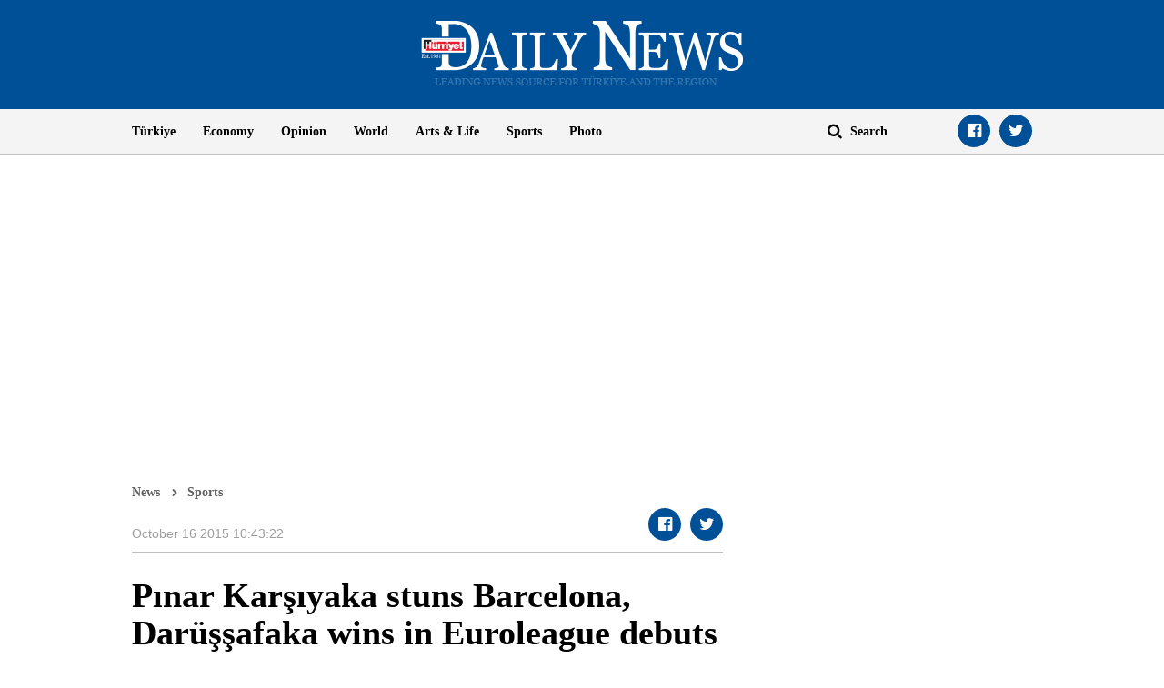

--- FILE ---
content_type: text/html; charset=utf-8
request_url: https://www.google.com/recaptcha/api2/aframe
body_size: 267
content:
<!DOCTYPE HTML><html><head><meta http-equiv="content-type" content="text/html; charset=UTF-8"></head><body><script nonce="iWFjbKYCOkk-L_8aTkELpg">/** Anti-fraud and anti-abuse applications only. See google.com/recaptcha */ try{var clients={'sodar':'https://pagead2.googlesyndication.com/pagead/sodar?'};window.addEventListener("message",function(a){try{if(a.source===window.parent){var b=JSON.parse(a.data);var c=clients[b['id']];if(c){var d=document.createElement('img');d.src=c+b['params']+'&rc='+(localStorage.getItem("rc::a")?sessionStorage.getItem("rc::b"):"");window.document.body.appendChild(d);sessionStorage.setItem("rc::e",parseInt(sessionStorage.getItem("rc::e")||0)+1);localStorage.setItem("rc::h",'1768170132664');}}}catch(b){}});window.parent.postMessage("_grecaptcha_ready", "*");}catch(b){}</script></body></html>

--- FILE ---
content_type: application/javascript; charset=utf-8
request_url: https://fundingchoicesmessages.google.com/f/AGSKWxWFwdUgS2vihOJmvI-uuqe5gpAnKC7xcTju9eQMWwdYMP85id81p1kov_swLfwDr7F0eSuDSyjrEicxTCNIuo1mBEPu4P2rbMqTfSb9GvXL8yy0vWSdyxjA-RSImTO1sOTPZDYNbuh7iFTOkzdHbeygJKVKutNQneV1kQ3KTGWMmKCrObUbEi3Q59iu/_/live/ads_/ads/center-/radopenx?/adifyoverlay./adnews.
body_size: -1286
content:
window['de207da4-274e-448a-959e-a3a82cf43a10'] = true;